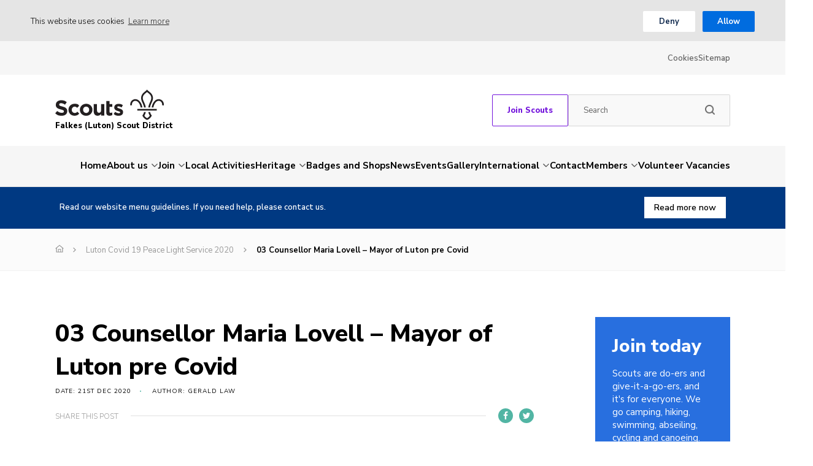

--- FILE ---
content_type: text/html; charset=UTF-8
request_url: https://www.falkesscouts.org.uk/news/article/luton-covid-19-peace-light-service-2020/03-counsellor-maria-lovell-mayor-of-luton-pre-covid
body_size: 16746
content:
<!DOCTYPE html>
<!--[if IE 8]>         <html class="no-js lt-ie9"> <![endif]-->
<!--[if IE 9]>         <html class="no-js ie9"> <![endif]-->
<!--[if gt IE 9]><!--> <html class="no-js" lang="en"> <!--<![endif]-->
<head>
    <title>03 Counsellor Maria Lovell – Mayor of Luton pre Covid | Falkes (Luton) District</title>
    <meta charset="UTF-8" />
    <meta name="viewport" content="width=device-width, initial-scale=1, maximum-scale=1">
        <link rel="pingback" href="https://www.falkesscouts.org.uk/xmlrpc.php" />
            <link rel="icon" href="https://www.falkesscouts.org.uk/wp-content/themes/the-scouts-skills-for-life/images/favicon.png?v=2" />
        <script>var template_url = "https://www.falkesscouts.org.uk/wp-content/themes/the-scouts-skills-for-life";</script>
    <script>var website_url = "https://www.falkesscouts.org.uk";</script>

    <meta name='robots' content='index, follow, max-image-preview:large, max-snippet:-1, max-video-preview:-1' />

	<!-- This site is optimized with the Yoast SEO plugin v26.8 - https://yoast.com/product/yoast-seo-wordpress/ -->
	<link rel="canonical" href="https://www.falkesscouts.org.uk/news/article/luton-covid-19-peace-light-service-2020/03-counsellor-maria-lovell-mayor-of-luton-pre-covid/" />
	<meta property="og:locale" content="en_US" />
	<meta property="og:type" content="article" />
	<meta property="og:title" content="03 Counsellor Maria Lovell – Mayor of Luton pre Covid | Falkes (Luton) District" />
	<meta property="og:url" content="https://www.falkesscouts.org.uk/news/article/luton-covid-19-peace-light-service-2020/03-counsellor-maria-lovell-mayor-of-luton-pre-covid/" />
	<meta property="og:site_name" content="Falkes (Luton) District" />
	<meta property="article:modified_time" content="2020-12-21T06:21:23+00:00" />
	<meta property="og:image" content="https://www.falkesscouts.org.uk/news/article/luton-covid-19-peace-light-service-2020/03-counsellor-maria-lovell-mayor-of-luton-pre-covid" />
	<meta property="og:image:width" content="800" />
	<meta property="og:image:height" content="1000" />
	<meta property="og:image:type" content="image/jpeg" />
	<meta name="twitter:card" content="summary_large_image" />
	<script type="application/ld+json" class="yoast-schema-graph">{"@context":"https://schema.org","@graph":[{"@type":"WebPage","@id":"https://www.falkesscouts.org.uk/news/article/luton-covid-19-peace-light-service-2020/03-counsellor-maria-lovell-mayor-of-luton-pre-covid/","url":"https://www.falkesscouts.org.uk/news/article/luton-covid-19-peace-light-service-2020/03-counsellor-maria-lovell-mayor-of-luton-pre-covid/","name":"03 Counsellor Maria Lovell – Mayor of Luton pre Covid | Falkes (Luton) District","isPartOf":{"@id":"https://www.falkesscouts.org.uk/#website"},"primaryImageOfPage":{"@id":"https://www.falkesscouts.org.uk/news/article/luton-covid-19-peace-light-service-2020/03-counsellor-maria-lovell-mayor-of-luton-pre-covid/#primaryimage"},"image":{"@id":"https://www.falkesscouts.org.uk/news/article/luton-covid-19-peace-light-service-2020/03-counsellor-maria-lovell-mayor-of-luton-pre-covid/#primaryimage"},"thumbnailUrl":"https://www.falkesscouts.org.uk/wp-content/uploads/03-Counsellor-Maria-Lovell-–-Mayor-of-Luton-pre-Covid.jpg","datePublished":"2020-12-21T06:15:46+00:00","dateModified":"2020-12-21T06:21:23+00:00","breadcrumb":{"@id":"https://www.falkesscouts.org.uk/news/article/luton-covid-19-peace-light-service-2020/03-counsellor-maria-lovell-mayor-of-luton-pre-covid/#breadcrumb"},"inLanguage":"en-US","potentialAction":[{"@type":"ReadAction","target":["https://www.falkesscouts.org.uk/news/article/luton-covid-19-peace-light-service-2020/03-counsellor-maria-lovell-mayor-of-luton-pre-covid/"]}]},{"@type":"ImageObject","inLanguage":"en-US","@id":"https://www.falkesscouts.org.uk/news/article/luton-covid-19-peace-light-service-2020/03-counsellor-maria-lovell-mayor-of-luton-pre-covid/#primaryimage","url":"https://www.falkesscouts.org.uk/wp-content/uploads/03-Counsellor-Maria-Lovell-–-Mayor-of-Luton-pre-Covid.jpg","contentUrl":"https://www.falkesscouts.org.uk/wp-content/uploads/03-Counsellor-Maria-Lovell-–-Mayor-of-Luton-pre-Covid.jpg","width":800,"height":1000},{"@type":"BreadcrumbList","@id":"https://www.falkesscouts.org.uk/news/article/luton-covid-19-peace-light-service-2020/03-counsellor-maria-lovell-mayor-of-luton-pre-covid/#breadcrumb","itemListElement":[{"@type":"ListItem","position":1,"name":"Home","item":"https://www.falkesscouts.org.uk/"},{"@type":"ListItem","position":2,"name":"Luton Covid 19 Peace Light Service 2020","item":"https://www.falkesscouts.org.uk/news/article/luton-covid-19-peace-light-service-2020"},{"@type":"ListItem","position":3,"name":"03 Counsellor Maria Lovell – Mayor of Luton pre Covid"}]},{"@type":"WebSite","@id":"https://www.falkesscouts.org.uk/#website","url":"https://www.falkesscouts.org.uk/","name":"Falkes (Luton) District","description":"Skills for Life","potentialAction":[{"@type":"SearchAction","target":{"@type":"EntryPoint","urlTemplate":"https://www.falkesscouts.org.uk/?s={search_term_string}"},"query-input":{"@type":"PropertyValueSpecification","valueRequired":true,"valueName":"search_term_string"}}],"inLanguage":"en-US"}]}</script>
	<!-- / Yoast SEO plugin. -->


<link rel='dns-prefetch' href='//maps.googleapis.com' />
<link rel='dns-prefetch' href='//fonts.googleapis.com' />
<link rel="alternate" type="application/rss+xml" title="Falkes (Luton) District &raquo; 03 Counsellor Maria Lovell – Mayor of Luton pre Covid Comments Feed" href="https://www.falkesscouts.org.uk/news/article/luton-covid-19-peace-light-service-2020/03-counsellor-maria-lovell-mayor-of-luton-pre-covid/feed" />
<link rel="alternate" title="oEmbed (JSON)" type="application/json+oembed" href="https://www.falkesscouts.org.uk/wp-json/oembed/1.0/embed?url=https%3A%2F%2Fwww.falkesscouts.org.uk%2Fnews%2Farticle%2Fluton-covid-19-peace-light-service-2020%2F03-counsellor-maria-lovell-mayor-of-luton-pre-covid" />
<link rel="alternate" title="oEmbed (XML)" type="text/xml+oembed" href="https://www.falkesscouts.org.uk/wp-json/oembed/1.0/embed?url=https%3A%2F%2Fwww.falkesscouts.org.uk%2Fnews%2Farticle%2Fluton-covid-19-peace-light-service-2020%2F03-counsellor-maria-lovell-mayor-of-luton-pre-covid&#038;format=xml" />
<style id='wp-img-auto-sizes-contain-inline-css' type='text/css'>
img:is([sizes=auto i],[sizes^="auto," i]){contain-intrinsic-size:3000px 1500px}
/*# sourceURL=wp-img-auto-sizes-contain-inline-css */
</style>
<style id='wp-block-library-inline-css' type='text/css'>
:root{--wp-block-synced-color:#7a00df;--wp-block-synced-color--rgb:122,0,223;--wp-bound-block-color:var(--wp-block-synced-color);--wp-editor-canvas-background:#ddd;--wp-admin-theme-color:#007cba;--wp-admin-theme-color--rgb:0,124,186;--wp-admin-theme-color-darker-10:#006ba1;--wp-admin-theme-color-darker-10--rgb:0,107,160.5;--wp-admin-theme-color-darker-20:#005a87;--wp-admin-theme-color-darker-20--rgb:0,90,135;--wp-admin-border-width-focus:2px}@media (min-resolution:192dpi){:root{--wp-admin-border-width-focus:1.5px}}.wp-element-button{cursor:pointer}:root .has-very-light-gray-background-color{background-color:#eee}:root .has-very-dark-gray-background-color{background-color:#313131}:root .has-very-light-gray-color{color:#eee}:root .has-very-dark-gray-color{color:#313131}:root .has-vivid-green-cyan-to-vivid-cyan-blue-gradient-background{background:linear-gradient(135deg,#00d084,#0693e3)}:root .has-purple-crush-gradient-background{background:linear-gradient(135deg,#34e2e4,#4721fb 50%,#ab1dfe)}:root .has-hazy-dawn-gradient-background{background:linear-gradient(135deg,#faaca8,#dad0ec)}:root .has-subdued-olive-gradient-background{background:linear-gradient(135deg,#fafae1,#67a671)}:root .has-atomic-cream-gradient-background{background:linear-gradient(135deg,#fdd79a,#004a59)}:root .has-nightshade-gradient-background{background:linear-gradient(135deg,#330968,#31cdcf)}:root .has-midnight-gradient-background{background:linear-gradient(135deg,#020381,#2874fc)}:root{--wp--preset--font-size--normal:16px;--wp--preset--font-size--huge:42px}.has-regular-font-size{font-size:1em}.has-larger-font-size{font-size:2.625em}.has-normal-font-size{font-size:var(--wp--preset--font-size--normal)}.has-huge-font-size{font-size:var(--wp--preset--font-size--huge)}.has-text-align-center{text-align:center}.has-text-align-left{text-align:left}.has-text-align-right{text-align:right}.has-fit-text{white-space:nowrap!important}#end-resizable-editor-section{display:none}.aligncenter{clear:both}.items-justified-left{justify-content:flex-start}.items-justified-center{justify-content:center}.items-justified-right{justify-content:flex-end}.items-justified-space-between{justify-content:space-between}.screen-reader-text{border:0;clip-path:inset(50%);height:1px;margin:-1px;overflow:hidden;padding:0;position:absolute;width:1px;word-wrap:normal!important}.screen-reader-text:focus{background-color:#ddd;clip-path:none;color:#444;display:block;font-size:1em;height:auto;left:5px;line-height:normal;padding:15px 23px 14px;text-decoration:none;top:5px;width:auto;z-index:100000}html :where(.has-border-color){border-style:solid}html :where([style*=border-top-color]){border-top-style:solid}html :where([style*=border-right-color]){border-right-style:solid}html :where([style*=border-bottom-color]){border-bottom-style:solid}html :where([style*=border-left-color]){border-left-style:solid}html :where([style*=border-width]){border-style:solid}html :where([style*=border-top-width]){border-top-style:solid}html :where([style*=border-right-width]){border-right-style:solid}html :where([style*=border-bottom-width]){border-bottom-style:solid}html :where([style*=border-left-width]){border-left-style:solid}html :where(img[class*=wp-image-]){height:auto;max-width:100%}:where(figure){margin:0 0 1em}html :where(.is-position-sticky){--wp-admin--admin-bar--position-offset:var(--wp-admin--admin-bar--height,0px)}@media screen and (max-width:600px){html :where(.is-position-sticky){--wp-admin--admin-bar--position-offset:0px}}

/*# sourceURL=wp-block-library-inline-css */
</style><style id='global-styles-inline-css' type='text/css'>
:root{--wp--preset--aspect-ratio--square: 1;--wp--preset--aspect-ratio--4-3: 4/3;--wp--preset--aspect-ratio--3-4: 3/4;--wp--preset--aspect-ratio--3-2: 3/2;--wp--preset--aspect-ratio--2-3: 2/3;--wp--preset--aspect-ratio--16-9: 16/9;--wp--preset--aspect-ratio--9-16: 9/16;--wp--preset--color--black: #000000;--wp--preset--color--cyan-bluish-gray: #abb8c3;--wp--preset--color--white: #ffffff;--wp--preset--color--pale-pink: #f78da7;--wp--preset--color--vivid-red: #cf2e2e;--wp--preset--color--luminous-vivid-orange: #ff6900;--wp--preset--color--luminous-vivid-amber: #fcb900;--wp--preset--color--light-green-cyan: #7bdcb5;--wp--preset--color--vivid-green-cyan: #00d084;--wp--preset--color--pale-cyan-blue: #8ed1fc;--wp--preset--color--vivid-cyan-blue: #0693e3;--wp--preset--color--vivid-purple: #9b51e0;--wp--preset--gradient--vivid-cyan-blue-to-vivid-purple: linear-gradient(135deg,rgb(6,147,227) 0%,rgb(155,81,224) 100%);--wp--preset--gradient--light-green-cyan-to-vivid-green-cyan: linear-gradient(135deg,rgb(122,220,180) 0%,rgb(0,208,130) 100%);--wp--preset--gradient--luminous-vivid-amber-to-luminous-vivid-orange: linear-gradient(135deg,rgb(252,185,0) 0%,rgb(255,105,0) 100%);--wp--preset--gradient--luminous-vivid-orange-to-vivid-red: linear-gradient(135deg,rgb(255,105,0) 0%,rgb(207,46,46) 100%);--wp--preset--gradient--very-light-gray-to-cyan-bluish-gray: linear-gradient(135deg,rgb(238,238,238) 0%,rgb(169,184,195) 100%);--wp--preset--gradient--cool-to-warm-spectrum: linear-gradient(135deg,rgb(74,234,220) 0%,rgb(151,120,209) 20%,rgb(207,42,186) 40%,rgb(238,44,130) 60%,rgb(251,105,98) 80%,rgb(254,248,76) 100%);--wp--preset--gradient--blush-light-purple: linear-gradient(135deg,rgb(255,206,236) 0%,rgb(152,150,240) 100%);--wp--preset--gradient--blush-bordeaux: linear-gradient(135deg,rgb(254,205,165) 0%,rgb(254,45,45) 50%,rgb(107,0,62) 100%);--wp--preset--gradient--luminous-dusk: linear-gradient(135deg,rgb(255,203,112) 0%,rgb(199,81,192) 50%,rgb(65,88,208) 100%);--wp--preset--gradient--pale-ocean: linear-gradient(135deg,rgb(255,245,203) 0%,rgb(182,227,212) 50%,rgb(51,167,181) 100%);--wp--preset--gradient--electric-grass: linear-gradient(135deg,rgb(202,248,128) 0%,rgb(113,206,126) 100%);--wp--preset--gradient--midnight: linear-gradient(135deg,rgb(2,3,129) 0%,rgb(40,116,252) 100%);--wp--preset--font-size--small: 13px;--wp--preset--font-size--medium: 20px;--wp--preset--font-size--large: 36px;--wp--preset--font-size--x-large: 42px;--wp--preset--spacing--20: 0.44rem;--wp--preset--spacing--30: 0.67rem;--wp--preset--spacing--40: 1rem;--wp--preset--spacing--50: 1.5rem;--wp--preset--spacing--60: 2.25rem;--wp--preset--spacing--70: 3.38rem;--wp--preset--spacing--80: 5.06rem;--wp--preset--shadow--natural: 6px 6px 9px rgba(0, 0, 0, 0.2);--wp--preset--shadow--deep: 12px 12px 50px rgba(0, 0, 0, 0.4);--wp--preset--shadow--sharp: 6px 6px 0px rgba(0, 0, 0, 0.2);--wp--preset--shadow--outlined: 6px 6px 0px -3px rgb(255, 255, 255), 6px 6px rgb(0, 0, 0);--wp--preset--shadow--crisp: 6px 6px 0px rgb(0, 0, 0);}:where(.is-layout-flex){gap: 0.5em;}:where(.is-layout-grid){gap: 0.5em;}body .is-layout-flex{display: flex;}.is-layout-flex{flex-wrap: wrap;align-items: center;}.is-layout-flex > :is(*, div){margin: 0;}body .is-layout-grid{display: grid;}.is-layout-grid > :is(*, div){margin: 0;}:where(.wp-block-columns.is-layout-flex){gap: 2em;}:where(.wp-block-columns.is-layout-grid){gap: 2em;}:where(.wp-block-post-template.is-layout-flex){gap: 1.25em;}:where(.wp-block-post-template.is-layout-grid){gap: 1.25em;}.has-black-color{color: var(--wp--preset--color--black) !important;}.has-cyan-bluish-gray-color{color: var(--wp--preset--color--cyan-bluish-gray) !important;}.has-white-color{color: var(--wp--preset--color--white) !important;}.has-pale-pink-color{color: var(--wp--preset--color--pale-pink) !important;}.has-vivid-red-color{color: var(--wp--preset--color--vivid-red) !important;}.has-luminous-vivid-orange-color{color: var(--wp--preset--color--luminous-vivid-orange) !important;}.has-luminous-vivid-amber-color{color: var(--wp--preset--color--luminous-vivid-amber) !important;}.has-light-green-cyan-color{color: var(--wp--preset--color--light-green-cyan) !important;}.has-vivid-green-cyan-color{color: var(--wp--preset--color--vivid-green-cyan) !important;}.has-pale-cyan-blue-color{color: var(--wp--preset--color--pale-cyan-blue) !important;}.has-vivid-cyan-blue-color{color: var(--wp--preset--color--vivid-cyan-blue) !important;}.has-vivid-purple-color{color: var(--wp--preset--color--vivid-purple) !important;}.has-black-background-color{background-color: var(--wp--preset--color--black) !important;}.has-cyan-bluish-gray-background-color{background-color: var(--wp--preset--color--cyan-bluish-gray) !important;}.has-white-background-color{background-color: var(--wp--preset--color--white) !important;}.has-pale-pink-background-color{background-color: var(--wp--preset--color--pale-pink) !important;}.has-vivid-red-background-color{background-color: var(--wp--preset--color--vivid-red) !important;}.has-luminous-vivid-orange-background-color{background-color: var(--wp--preset--color--luminous-vivid-orange) !important;}.has-luminous-vivid-amber-background-color{background-color: var(--wp--preset--color--luminous-vivid-amber) !important;}.has-light-green-cyan-background-color{background-color: var(--wp--preset--color--light-green-cyan) !important;}.has-vivid-green-cyan-background-color{background-color: var(--wp--preset--color--vivid-green-cyan) !important;}.has-pale-cyan-blue-background-color{background-color: var(--wp--preset--color--pale-cyan-blue) !important;}.has-vivid-cyan-blue-background-color{background-color: var(--wp--preset--color--vivid-cyan-blue) !important;}.has-vivid-purple-background-color{background-color: var(--wp--preset--color--vivid-purple) !important;}.has-black-border-color{border-color: var(--wp--preset--color--black) !important;}.has-cyan-bluish-gray-border-color{border-color: var(--wp--preset--color--cyan-bluish-gray) !important;}.has-white-border-color{border-color: var(--wp--preset--color--white) !important;}.has-pale-pink-border-color{border-color: var(--wp--preset--color--pale-pink) !important;}.has-vivid-red-border-color{border-color: var(--wp--preset--color--vivid-red) !important;}.has-luminous-vivid-orange-border-color{border-color: var(--wp--preset--color--luminous-vivid-orange) !important;}.has-luminous-vivid-amber-border-color{border-color: var(--wp--preset--color--luminous-vivid-amber) !important;}.has-light-green-cyan-border-color{border-color: var(--wp--preset--color--light-green-cyan) !important;}.has-vivid-green-cyan-border-color{border-color: var(--wp--preset--color--vivid-green-cyan) !important;}.has-pale-cyan-blue-border-color{border-color: var(--wp--preset--color--pale-cyan-blue) !important;}.has-vivid-cyan-blue-border-color{border-color: var(--wp--preset--color--vivid-cyan-blue) !important;}.has-vivid-purple-border-color{border-color: var(--wp--preset--color--vivid-purple) !important;}.has-vivid-cyan-blue-to-vivid-purple-gradient-background{background: var(--wp--preset--gradient--vivid-cyan-blue-to-vivid-purple) !important;}.has-light-green-cyan-to-vivid-green-cyan-gradient-background{background: var(--wp--preset--gradient--light-green-cyan-to-vivid-green-cyan) !important;}.has-luminous-vivid-amber-to-luminous-vivid-orange-gradient-background{background: var(--wp--preset--gradient--luminous-vivid-amber-to-luminous-vivid-orange) !important;}.has-luminous-vivid-orange-to-vivid-red-gradient-background{background: var(--wp--preset--gradient--luminous-vivid-orange-to-vivid-red) !important;}.has-very-light-gray-to-cyan-bluish-gray-gradient-background{background: var(--wp--preset--gradient--very-light-gray-to-cyan-bluish-gray) !important;}.has-cool-to-warm-spectrum-gradient-background{background: var(--wp--preset--gradient--cool-to-warm-spectrum) !important;}.has-blush-light-purple-gradient-background{background: var(--wp--preset--gradient--blush-light-purple) !important;}.has-blush-bordeaux-gradient-background{background: var(--wp--preset--gradient--blush-bordeaux) !important;}.has-luminous-dusk-gradient-background{background: var(--wp--preset--gradient--luminous-dusk) !important;}.has-pale-ocean-gradient-background{background: var(--wp--preset--gradient--pale-ocean) !important;}.has-electric-grass-gradient-background{background: var(--wp--preset--gradient--electric-grass) !important;}.has-midnight-gradient-background{background: var(--wp--preset--gradient--midnight) !important;}.has-small-font-size{font-size: var(--wp--preset--font-size--small) !important;}.has-medium-font-size{font-size: var(--wp--preset--font-size--medium) !important;}.has-large-font-size{font-size: var(--wp--preset--font-size--large) !important;}.has-x-large-font-size{font-size: var(--wp--preset--font-size--x-large) !important;}
/*# sourceURL=global-styles-inline-css */
</style>

<style id='classic-theme-styles-inline-css' type='text/css'>
/*! This file is auto-generated */
.wp-block-button__link{color:#fff;background-color:#32373c;border-radius:9999px;box-shadow:none;text-decoration:none;padding:calc(.667em + 2px) calc(1.333em + 2px);font-size:1.125em}.wp-block-file__button{background:#32373c;color:#fff;text-decoration:none}
/*# sourceURL=/wp-includes/css/classic-themes.min.css */
</style>
<link rel='stylesheet' id='googleFonts-css' href='https://fonts.googleapis.com/css?family=Nunito+Sans%3A300%2C400%2C600%2C700%2C800&#038;ver=6.9'  media='all' />
<link rel='stylesheet' id='kolodo-styles-css' href='https://www.falkesscouts.org.uk/wp-content/themes/the-scouts-skills-for-life/production/production.min.css?ver=6.9'  media='all' />
<script  src="https://www.falkesscouts.org.uk/wp-includes/js/jquery/jquery.min.js?ver=3.7.1" id="jquery-core-js"></script>
<script  src="https://www.falkesscouts.org.uk/wp-includes/js/jquery/jquery-migrate.min.js?ver=3.4.1" id="jquery-migrate-js"></script>
<script  src="//maps.googleapis.com/maps/api/js?key=AIzaSyCUSNSdB_YDrR-GQ4jjpq6wU-yjHSNbkxQ&amp;ver=6.9" id="google-maps-js"></script>
<link rel="https://api.w.org/" href="https://www.falkesscouts.org.uk/wp-json/" /><link rel="alternate" title="JSON" type="application/json" href="https://www.falkesscouts.org.uk/wp-json/wp/v2/media/8518" /><link rel="EditURI" type="application/rsd+xml" title="RSD" href="https://www.falkesscouts.org.uk/xmlrpc.php?rsd" />
<meta name="generator" content="WordPress 6.9" />
<link rel='shortlink' href='https://www.falkesscouts.org.uk/?p=8518' />
                                        </head>


<body class="attachment wp-singular attachment-template-default single single-attachment postid-8518 attachmentid-8518 attachment-jpeg wp-theme-the-scouts-skills-for-life">

    
<!-- Enable live chat for south east Scotland -->

<!-- Overlays -->
<div class="loading_overlay cf">
	<svg class="loading" version="1.1" id="Layer_1" xmlns="http://www.w3.org/2000/svg" xmlns:xlink="http://www.w3.org/1999/xlink" x="0px" y="0px"
	width="24px" height="30px" viewBox="0 0 24 30" style="enable-background:new 0 0 50 50;" xml:space="preserve">
		<rect x="0" y="10" width="4" height="10" fill="#333" opacity="0.2">
			<animate attributeName="opacity" attributeType="XML" values="0.2; 1; .2" begin="0s" dur="0.8s" repeatCount="indefinite" />
			<animate attributeName="height" attributeType="XML" values="10; 20; 10" begin="0s" dur="0.8s" repeatCount="indefinite" />
			<animate attributeName="y" attributeType="XML" values="10; 5; 10" begin="0s" dur="0.8s" repeatCount="indefinite" />
		</rect>
		<rect x="8" y="10" width="4" height="10" fill="#333"  opacity="0.2">
			<animate attributeName="opacity" attributeType="XML" values="0.2; 1; .2" begin="0.15s" dur="0.8s" repeatCount="indefinite" />
			<animate attributeName="height" attributeType="XML" values="10; 20; 10" begin="0.15s" dur="0.8s" repeatCount="indefinite" />
			<animate attributeName="y" attributeType="XML" values="10; 5; 10" begin="0.15s" dur="0.8s" repeatCount="indefinite" />
		</rect>
		<rect x="16" y="10" width="4" height="10" fill="#333"  opacity="0.2">
			<animate attributeName="opacity" attributeType="XML" values="0.2; 1; .2" begin="0.3s" dur="0.8s" repeatCount="indefinite" />
			<animate attributeName="height" attributeType="XML" values="10; 20; 10" begin="0.3s" dur="0.8s" repeatCount="indefinite" />
			<animate attributeName="y" attributeType="XML" values="10; 5; 10" begin="0.3s" dur="0.8s" repeatCount="indefinite" />
		</rect>
	</svg>
</div><!-- loading overlay --><div class="search_overlay " style="display: none;">
	<a href="#" class="close">x</a>
	<div class="inner align_vertical">
		<h6>Search...</h6>
		<form class="cf" action="https://www.falkesscouts.org.uk" method="get" autocomplete="off">
			<input type="text" class="text" placeholder="Enter your search word here..." name="s">
			<input type="submit" class="submit" value="Search">
		</form>
	</div>
</div>

<!-- Search Overlay -->
 <div class="mobile_overlay  cf">
	<div class="wrapper">
		<div class="wrap">
			<span class="menu_title">Menu</span>
			<a href="#" class="block_icon hamburger closed">
		      <span></span>
		      <span></span>
		      <span></span>
		    </a><!-- hamburger -->
			<ul id="menu-main-menu" class="menu cf"><li id="menu-item-46" class="menu-item menu-item-type-custom menu-item-object-custom menu-item-home menu-item-46"><a href="https://www.falkesscouts.org.uk/">Home</a></li>
<li id="menu-item-4446" class="menu-item menu-item-type-post_type menu-item-object-page menu-item-has-children menu-item-4446"><a href="https://www.falkesscouts.org.uk/about-us">About us</a>
<ul class="sub-menu">
	<li id="menu-item-7283" class="menu-item menu-item-type-post_type menu-item-object-page menu-item-7283"><a href="https://www.falkesscouts.org.uk/about-us/what-we-do">What We Do</a></li>
	<li id="menu-item-2952" class="menu-item menu-item-type-post_type menu-item-object-page menu-item-2952"><a href="https://www.falkesscouts.org.uk/about-us/district-team">District Team</a></li>
	<li id="menu-item-4533" class="menu-item menu-item-type-post_type menu-item-object-page menu-item-4533"><a href="https://www.falkesscouts.org.uk/about-us/our-groups">Our Groups</a></li>
</ul>
</li>
<li id="menu-item-6162" class="menu-item menu-item-type-post_type menu-item-object-page menu-item-has-children menu-item-6162"><a href="https://www.falkesscouts.org.uk/join">Join</a>
<ul class="sub-menu">
	<li id="menu-item-8740" class="menu-item menu-item-type-post_type menu-item-object-page menu-item-8740"><a href="https://www.falkesscouts.org.uk/join/squirrel-scouts-age-4-5">Squirrel Scouts (age 4 – 5)</a></li>
	<li id="menu-item-2832" class="menu-item menu-item-type-post_type menu-item-object-page menu-item-2832"><a href="https://www.falkesscouts.org.uk/join/beaver-scouts">Beaver Scouts (age 6 – 8)</a></li>
	<li id="menu-item-2833" class="menu-item menu-item-type-post_type menu-item-object-page menu-item-2833"><a href="https://www.falkesscouts.org.uk/join/cub-scouts">Cub Scouts (age 8 – 10 1/2 )</a></li>
	<li id="menu-item-2836" class="menu-item menu-item-type-post_type menu-item-object-page menu-item-2836"><a href="https://www.falkesscouts.org.uk/join/scouts">Scouts (age 10 1/2 – 14)</a></li>
	<li id="menu-item-2834" class="menu-item menu-item-type-post_type menu-item-object-page menu-item-2834"><a href="https://www.falkesscouts.org.uk/join/explorer-scouts">Explorer Scouts (age 14 – 18)</a></li>
	<li id="menu-item-2835" class="menu-item menu-item-type-post_type menu-item-object-page menu-item-2835"><a href="https://www.falkesscouts.org.uk/join/network-scouts">Network Scouts (age 18 -25)</a></li>
	<li id="menu-item-2837" class="menu-item menu-item-type-post_type menu-item-object-page menu-item-has-children menu-item-2837"><a href="https://www.falkesscouts.org.uk/join/vacancies">Current Vacancies  (age 18+)</a>
	<ul class="sub-menu">
		<li id="menu-item-10412" class="menu-item menu-item-type-post_type menu-item-object-page menu-item-10412"><a href="https://www.falkesscouts.org.uk/volunteer-vacancies">Volunteer Vacancies</a></li>
	</ul>
</li>
	<li id="menu-item-2838" class="menu-item menu-item-type-post_type menu-item-object-page menu-item-2838"><a href="https://www.falkesscouts.org.uk/join/volunteers-and-active-support">Volunteers and Scout Active Support (age 18+)</a></li>
</ul>
</li>
<li id="menu-item-2953" class="menu-item menu-item-type-post_type menu-item-object-page menu-item-2953"><a href="https://www.falkesscouts.org.uk/local-activities">Local Activities</a></li>
<li id="menu-item-4396" class="menu-item menu-item-type-post_type menu-item-object-page menu-item-has-children menu-item-4396"><a href="https://www.falkesscouts.org.uk/heritage">Heritage</a>
<ul class="sub-menu">
	<li id="menu-item-4407" class="menu-item menu-item-type-post_type menu-item-object-page menu-item-4407"><a href="https://www.falkesscouts.org.uk/heritage/hqs">Falkes (Luton) Scout Group Headquarters</a></li>
	<li id="menu-item-4406" class="menu-item menu-item-type-post_type menu-item-object-page menu-item-4406"><a href="https://www.falkesscouts.org.uk/heritage/top-scouts">Top Scouts</a></li>
	<li id="menu-item-4405" class="menu-item menu-item-type-post_type menu-item-object-page menu-item-4405"><a href="https://www.falkesscouts.org.uk/heritage/badges">Scout Badges: Past and Present</a></li>
	<li id="menu-item-4397" class="menu-item menu-item-type-post_type menu-item-object-page menu-item-4397"><a href="https://www.falkesscouts.org.uk/heritage/yearbook">Falkes (Luton) Scouting: Past and Present</a></li>
	<li id="menu-item-4404" class="menu-item menu-item-type-post_type menu-item-object-page menu-item-4404"><a href="https://www.falkesscouts.org.uk/heritage/awards">Falkes (Luton) Scout Adult Awards</a></li>
	<li id="menu-item-4402" class="menu-item menu-item-type-post_type menu-item-object-page menu-item-4402"><a href="https://www.falkesscouts.org.uk/heritage/reports">Scouting Reports</a></li>
	<li id="menu-item-8554" class="menu-item menu-item-type-post_type menu-item-object-page menu-item-8554"><a href="https://www.falkesscouts.org.uk/heritage/website-pages-luton-scouts-press-cuttings">Falkes (Luton) Scouts News Items</a></li>
	<li id="menu-item-4400" class="menu-item menu-item-type-post_type menu-item-object-page menu-item-4400"><a href="https://www.falkesscouts.org.uk/heritage/gallery">Luton Scouting Heritage Picture Gallery</a></li>
	<li id="menu-item-7146" class="menu-item menu-item-type-post_type menu-item-object-page menu-item-7146"><a href="https://www.falkesscouts.org.uk/heritage/luton-scout-videos">Luton Scout Video’s</a></li>
	<li id="menu-item-4399" class="menu-item menu-item-type-post_type menu-item-object-page menu-item-4399"><a href="https://www.falkesscouts.org.uk/heritage/group-records">Falkes (Luton) Scout Groups and Explorer Units</a></li>
	<li id="menu-item-4398" class="menu-item menu-item-type-post_type menu-item-object-page menu-item-4398"><a href="https://www.falkesscouts.org.uk/heritage/brave-scouts">Brave Scouts</a></li>
	<li id="menu-item-4403" class="menu-item menu-item-type-post_type menu-item-object-page menu-item-4403"><a href="https://www.falkesscouts.org.uk/heritage/personal-stories">Luton Scouts Personal Stories</a></li>
</ul>
</li>
<li id="menu-item-2954" class="menu-item menu-item-type-post_type menu-item-object-page menu-item-2954"><a href="https://www.falkesscouts.org.uk/scout-shop">Badges and Shops</a></li>
<li id="menu-item-54" class="menu-item menu-item-type-post_type menu-item-object-page menu-item-54"><a href="https://www.falkesscouts.org.uk/news">News</a></li>
<li id="menu-item-51" class="menu-item menu-item-type-post_type menu-item-object-page menu-item-51"><a href="https://www.falkesscouts.org.uk/events">Events</a></li>
<li id="menu-item-52" class="menu-item menu-item-type-post_type menu-item-object-page menu-item-52"><a href="https://www.falkesscouts.org.uk/gallery">Gallery</a></li>
<li id="menu-item-5931" class="key menu-item menu-item-type-post_type menu-item-object-page menu-item-has-children menu-item-5931"><a href="https://www.falkesscouts.org.uk/international">International</a>
<ul class="sub-menu">
	<li id="menu-item-5932" class="menu-item menu-item-type-post_type menu-item-object-page menu-item-5932"><a href="https://www.falkesscouts.org.uk/international/international-scout-camps-in-uk-and-aboard">International Scout Camps in UK and Abroad</a></li>
	<li id="menu-item-5933" class="menu-item menu-item-type-post_type menu-item-object-page menu-item-5933"><a href="https://www.falkesscouts.org.uk/international/world-scout-jamboree-history">World Scout Jamboree History</a></li>
	<li id="menu-item-5934" class="menu-item menu-item-type-post_type menu-item-object-page menu-item-has-children menu-item-5934"><a href="https://www.falkesscouts.org.uk/international/world-scout-jamboree">26th World Scout Jamboree</a>
	<ul class="sub-menu">
		<li id="menu-item-8810" class="menu-item menu-item-type-post_type menu-item-object-page menu-item-8810"><a href="https://www.falkesscouts.org.uk/international/world-scout-jamboree/bedfordshire-contingency-unit-17-25th-world-scout-jamboree-2023-korea">Bedfordshire Contingency 26th WSJ</a></li>
	</ul>
</li>
	<li id="menu-item-5935" class="menu-item menu-item-type-post_type menu-item-object-page menu-item-5935"><a href="https://www.falkesscouts.org.uk/international/international-scouting-links">UK and International Scouting Links</a></li>
</ul>
</li>
<li id="menu-item-50" class="key menu-item menu-item-type-post_type menu-item-object-page menu-item-50"><a href="https://www.falkesscouts.org.uk/contact">Contact</a></li>
<li id="menu-item-2845" class="key menu-item menu-item-type-post_type menu-item-object-page menu-item-has-children menu-item-2845"><a href="https://www.falkesscouts.org.uk/members">Members</a>
<ul class="sub-menu">
	<li id="menu-item-7038" class="menu-item menu-item-type-post_type menu-item-object-page menu-item-7038"><a href="https://www.falkesscouts.org.uk/members/health-and-welfare-issues">Health and Welfare Issues</a></li>
	<li id="menu-item-2846" class="menu-item menu-item-type-post_type menu-item-object-page menu-item-2846"><a href="https://www.falkesscouts.org.uk/members/adult-support">Adult Support</a></li>
	<li id="menu-item-7681" class="menu-item menu-item-type-post_type menu-item-object-page menu-item-7681"><a href="https://www.falkesscouts.org.uk/members/young-people-support">Young Person Support</a></li>
	<li id="menu-item-2851" class="menu-item menu-item-type-post_type menu-item-object-page menu-item-has-children menu-item-2851"><a href="https://www.falkesscouts.org.uk/members/training-adults">Training – Adults</a>
	<ul class="sub-menu">
		<li id="menu-item-8794" class="menu-item menu-item-type-post_type menu-item-object-page menu-item-8794"><a href="https://www.falkesscouts.org.uk/members/training-adults/adult-training-by-modules">Moving from the Adult Training Scheme to Learning</a></li>
	</ul>
</li>
	<li id="menu-item-2848" class="menu-item menu-item-type-post_type menu-item-object-page menu-item-2848"><a href="https://www.falkesscouts.org.uk/members/training-young-leaders">Training – Young Leaders and Young Spokesperson</a></li>
	<li id="menu-item-2849" class="menu-item menu-item-type-post_type menu-item-object-page menu-item-2849"><a href="https://www.falkesscouts.org.uk/members/what-we-do">Useful Scout Websites</a></li>
	<li id="menu-item-2850" class="menu-item menu-item-type-post_type menu-item-object-page menu-item-2850"><a href="https://www.falkesscouts.org.uk/members/downloads">Downloads</a></li>
	<li id="menu-item-5954" class="menu-item menu-item-type-post_type menu-item-object-page menu-item-5954"><a href="https://www.falkesscouts.org.uk/members/uk-scout-campsites">UK and International Scout Campsites</a></li>
	<li id="menu-item-8795" class="menu-item menu-item-type-post_type menu-item-object-page menu-item-8795"><a href="https://www.falkesscouts.org.uk/members/growth-and-recruitment">Growth and Recruitment</a></li>
</ul>
</li>
<li id="menu-item-10413" class="menu-item menu-item-type-post_type menu-item-object-page menu-item-10413"><a href="https://www.falkesscouts.org.uk/volunteer-vacancies">Volunteer Vacancies</a></li>
</ul>			<ul id="menu-top-navigation" class="menu"><li id="menu-item-1246" class="menu-item menu-item-type-post_type menu-item-object-page menu-item-1246"><a href="https://www.falkesscouts.org.uk/cookies">Cookies</a></li>
<li id="menu-item-1247" class="menu-item menu-item-type-post_type menu-item-object-page menu-item-1247"><a href="https://www.falkesscouts.org.uk/sitemap">Sitemap</a></li>
</ul>		</div><!-- wrap -->
	</div><!-- wrapper -->
</div><!-- mobile overlay -->
    	    <header class="new-header  header--page   ">
                <div class="secondary_navold sec-menu cf">
    <div class="wrapper">
                    <ul id="menu-top-navigation-1" class="menu"><li class="menu-item menu-item-type-post_type menu-item-object-page menu-item-1246"><a href="https://www.falkesscouts.org.uk/cookies">Cookies</a></li>
<li class="menu-item menu-item-type-post_type menu-item-object-page menu-item-1247"><a href="https://www.falkesscouts.org.uk/sitemap">Sitemap</a></li>
</ul>    </div>
</div><div class="header-main-content">
    <div class="wrapper">
        <div class="logo-cta-container">

            <a href="https://www.falkesscouts.org.uk" class="logo ">
                                                                                <img src="https://www.falkesscouts.org.uk/wp-content/themes/the-scouts-skills-for-life/images/scouts-logo-standard.svg" alt="Falkes (Luton) District" />  
                                        <!-- <img src="https://www.falkesscouts.org.uk/wp-content/themes/the-scouts-skills-for-life/images/scouts-logo-standard.svg" alt="Falkes (Luton) District" />   -->
                                <span class="logo__text logo__text--england logo__text--small">Falkes (Luton) Scout District</span>            </a><!-- logo -->
            <!-- desktop -->
            <div class="icon_wrap">

                    
                                        <div class="block-icon cta-btn">

                                                                                                                                                                                                                            <a href="https://www.falkesscouts.org.uk/join" >Join Scouts</a>                                                                        </div>
                    <div class="block_icon search-form desktop">
                        <form class="cf" action="https://www.falkesscouts.org.uk" method="get" autocomplete="off">
                            <input type="text" class="text" placeholder="Search" name="s">
                            <button type="submit" class="submit">
                                <svg width="16" height="16" viewBox="0 0 16 16" fill="none" xmlns="http://www.w3.org/2000/svg" xmlns:xlink="http://www.w3.org/1999/xlink">
                                    <rect width="16" height="16" fill="url(#pattern0_113_5)"/>
                                    <defs>
                                    <pattern id="pattern0_113_5" patternContentUnits="objectBoundingBox" width="1" height="1">
                                    <use xlink:href="#image0_113_5" transform="scale(0.0294118)"/>
                                    </pattern>
                                    <image id="image0_113_5" width="34" height="34" preserveAspectRatio="none" xlink:href="[data-uri]"/>
                                    </defs>
                                </svg>
                            </button>
                        </form>
                    </div><!-- search -->



                    
                                                                            </div><!-- icon wrap -->
            <!-- mobile -->
                <div class="icon_wrap-small">
                    <div class="key_links">
                        <a href="#" class="block_icon hamburger">
                            <span></span>
                            <span></span>
                            <span></span>
                        </a><!-- hamburger -->
                                                
                    
                        <div class="block_icon search mobile">
                            <img src="https://www.falkesscouts.org.uk/wp-content/themes/the-scouts-skills-for-life/images/search_icon.png" alt="Search" />
                        </div><!-- search -->
                    </div> 



                    
                                                                            </div><!-- icon wrap -->
            </div><!-- icon wrap-small -->
        </div><!-- logo-cta-container -->
    </div>
</div>    <div class="main-menu main-menu-scouts">
        <div class="bottom wrapper ">
                                        <ul id="menu-main-menu-1" class="menu main"><li class="menu-item menu-item-type-custom menu-item-object-custom menu-item-home menu-item-46"><a href="https://www.falkesscouts.org.uk/">Home</a></li>
<li class="menu-item menu-item-type-post_type menu-item-object-page menu-item-has-children menu-item-4446"><a href="https://www.falkesscouts.org.uk/about-us">About us</a>
<ul class="sub-menu">
	<li class="menu-item menu-item-type-post_type menu-item-object-page menu-item-7283"><a href="https://www.falkesscouts.org.uk/about-us/what-we-do">What We Do</a></li>
	<li class="menu-item menu-item-type-post_type menu-item-object-page menu-item-2952"><a href="https://www.falkesscouts.org.uk/about-us/district-team">District Team</a></li>
	<li class="menu-item menu-item-type-post_type menu-item-object-page menu-item-4533"><a href="https://www.falkesscouts.org.uk/about-us/our-groups">Our Groups</a></li>
</ul>
</li>
<li class="menu-item menu-item-type-post_type menu-item-object-page menu-item-has-children menu-item-6162"><a href="https://www.falkesscouts.org.uk/join">Join</a>
<ul class="sub-menu">
	<li class="menu-item menu-item-type-post_type menu-item-object-page menu-item-8740"><a href="https://www.falkesscouts.org.uk/join/squirrel-scouts-age-4-5">Squirrel Scouts (age 4 – 5)</a></li>
	<li class="menu-item menu-item-type-post_type menu-item-object-page menu-item-2832"><a href="https://www.falkesscouts.org.uk/join/beaver-scouts">Beaver Scouts (age 6 – 8)</a></li>
	<li class="menu-item menu-item-type-post_type menu-item-object-page menu-item-2833"><a href="https://www.falkesscouts.org.uk/join/cub-scouts">Cub Scouts (age 8 – 10 1/2 )</a></li>
	<li class="menu-item menu-item-type-post_type menu-item-object-page menu-item-2836"><a href="https://www.falkesscouts.org.uk/join/scouts">Scouts (age 10 1/2 – 14)</a></li>
	<li class="menu-item menu-item-type-post_type menu-item-object-page menu-item-2834"><a href="https://www.falkesscouts.org.uk/join/explorer-scouts">Explorer Scouts (age 14 – 18)</a></li>
	<li class="menu-item menu-item-type-post_type menu-item-object-page menu-item-2835"><a href="https://www.falkesscouts.org.uk/join/network-scouts">Network Scouts (age 18 -25)</a></li>
	<li class="menu-item menu-item-type-post_type menu-item-object-page menu-item-has-children menu-item-2837"><a href="https://www.falkesscouts.org.uk/join/vacancies">Current Vacancies  (age 18+)</a>
	<ul class="sub-menu">
		<li class="menu-item menu-item-type-post_type menu-item-object-page menu-item-10412"><a href="https://www.falkesscouts.org.uk/volunteer-vacancies">Volunteer Vacancies</a></li>
	</ul>
</li>
	<li class="menu-item menu-item-type-post_type menu-item-object-page menu-item-2838"><a href="https://www.falkesscouts.org.uk/join/volunteers-and-active-support">Volunteers and Scout Active Support (age 18+)</a></li>
</ul>
</li>
<li class="menu-item menu-item-type-post_type menu-item-object-page menu-item-2953"><a href="https://www.falkesscouts.org.uk/local-activities">Local Activities</a></li>
<li class="menu-item menu-item-type-post_type menu-item-object-page menu-item-has-children menu-item-4396"><a href="https://www.falkesscouts.org.uk/heritage">Heritage</a>
<ul class="sub-menu">
	<li class="menu-item menu-item-type-post_type menu-item-object-page menu-item-4407"><a href="https://www.falkesscouts.org.uk/heritage/hqs">Falkes (Luton) Scout Group Headquarters</a></li>
	<li class="menu-item menu-item-type-post_type menu-item-object-page menu-item-4406"><a href="https://www.falkesscouts.org.uk/heritage/top-scouts">Top Scouts</a></li>
	<li class="menu-item menu-item-type-post_type menu-item-object-page menu-item-4405"><a href="https://www.falkesscouts.org.uk/heritage/badges">Scout Badges: Past and Present</a></li>
	<li class="menu-item menu-item-type-post_type menu-item-object-page menu-item-4397"><a href="https://www.falkesscouts.org.uk/heritage/yearbook">Falkes (Luton) Scouting: Past and Present</a></li>
	<li class="menu-item menu-item-type-post_type menu-item-object-page menu-item-4404"><a href="https://www.falkesscouts.org.uk/heritage/awards">Falkes (Luton) Scout Adult Awards</a></li>
	<li class="menu-item menu-item-type-post_type menu-item-object-page menu-item-4402"><a href="https://www.falkesscouts.org.uk/heritage/reports">Scouting Reports</a></li>
	<li class="menu-item menu-item-type-post_type menu-item-object-page menu-item-8554"><a href="https://www.falkesscouts.org.uk/heritage/website-pages-luton-scouts-press-cuttings">Falkes (Luton) Scouts News Items</a></li>
	<li class="menu-item menu-item-type-post_type menu-item-object-page menu-item-4400"><a href="https://www.falkesscouts.org.uk/heritage/gallery">Luton Scouting Heritage Picture Gallery</a></li>
	<li class="menu-item menu-item-type-post_type menu-item-object-page menu-item-7146"><a href="https://www.falkesscouts.org.uk/heritage/luton-scout-videos">Luton Scout Video’s</a></li>
	<li class="menu-item menu-item-type-post_type menu-item-object-page menu-item-4399"><a href="https://www.falkesscouts.org.uk/heritage/group-records">Falkes (Luton) Scout Groups and Explorer Units</a></li>
	<li class="menu-item menu-item-type-post_type menu-item-object-page menu-item-4398"><a href="https://www.falkesscouts.org.uk/heritage/brave-scouts">Brave Scouts</a></li>
	<li class="menu-item menu-item-type-post_type menu-item-object-page menu-item-4403"><a href="https://www.falkesscouts.org.uk/heritage/personal-stories">Luton Scouts Personal Stories</a></li>
</ul>
</li>
<li class="menu-item menu-item-type-post_type menu-item-object-page menu-item-2954"><a href="https://www.falkesscouts.org.uk/scout-shop">Badges and Shops</a></li>
<li class="menu-item menu-item-type-post_type menu-item-object-page menu-item-54"><a href="https://www.falkesscouts.org.uk/news">News</a></li>
<li class="menu-item menu-item-type-post_type menu-item-object-page menu-item-51"><a href="https://www.falkesscouts.org.uk/events">Events</a></li>
<li class="menu-item menu-item-type-post_type menu-item-object-page menu-item-52"><a href="https://www.falkesscouts.org.uk/gallery">Gallery</a></li>
<li class="key menu-item menu-item-type-post_type menu-item-object-page menu-item-has-children menu-item-5931"><a href="https://www.falkesscouts.org.uk/international">International</a>
<ul class="sub-menu">
	<li class="menu-item menu-item-type-post_type menu-item-object-page menu-item-5932"><a href="https://www.falkesscouts.org.uk/international/international-scout-camps-in-uk-and-aboard">International Scout Camps in UK and Abroad</a></li>
	<li class="menu-item menu-item-type-post_type menu-item-object-page menu-item-5933"><a href="https://www.falkesscouts.org.uk/international/world-scout-jamboree-history">World Scout Jamboree History</a></li>
	<li class="menu-item menu-item-type-post_type menu-item-object-page menu-item-has-children menu-item-5934"><a href="https://www.falkesscouts.org.uk/international/world-scout-jamboree">26th World Scout Jamboree</a>
	<ul class="sub-menu">
		<li class="menu-item menu-item-type-post_type menu-item-object-page menu-item-8810"><a href="https://www.falkesscouts.org.uk/international/world-scout-jamboree/bedfordshire-contingency-unit-17-25th-world-scout-jamboree-2023-korea">Bedfordshire Contingency 26th WSJ</a></li>
	</ul>
</li>
	<li class="menu-item menu-item-type-post_type menu-item-object-page menu-item-5935"><a href="https://www.falkesscouts.org.uk/international/international-scouting-links">UK and International Scouting Links</a></li>
</ul>
</li>
<li class="key menu-item menu-item-type-post_type menu-item-object-page menu-item-50"><a href="https://www.falkesscouts.org.uk/contact">Contact</a></li>
<li class="key menu-item menu-item-type-post_type menu-item-object-page menu-item-has-children menu-item-2845"><a href="https://www.falkesscouts.org.uk/members">Members</a>
<ul class="sub-menu">
	<li class="menu-item menu-item-type-post_type menu-item-object-page menu-item-7038"><a href="https://www.falkesscouts.org.uk/members/health-and-welfare-issues">Health and Welfare Issues</a></li>
	<li class="menu-item menu-item-type-post_type menu-item-object-page menu-item-2846"><a href="https://www.falkesscouts.org.uk/members/adult-support">Adult Support</a></li>
	<li class="menu-item menu-item-type-post_type menu-item-object-page menu-item-7681"><a href="https://www.falkesscouts.org.uk/members/young-people-support">Young Person Support</a></li>
	<li class="menu-item menu-item-type-post_type menu-item-object-page menu-item-has-children menu-item-2851"><a href="https://www.falkesscouts.org.uk/members/training-adults">Training – Adults</a>
	<ul class="sub-menu">
		<li class="menu-item menu-item-type-post_type menu-item-object-page menu-item-8794"><a href="https://www.falkesscouts.org.uk/members/training-adults/adult-training-by-modules">Moving from the Adult Training Scheme to Learning</a></li>
	</ul>
</li>
	<li class="menu-item menu-item-type-post_type menu-item-object-page menu-item-2848"><a href="https://www.falkesscouts.org.uk/members/training-young-leaders">Training – Young Leaders and Young Spokesperson</a></li>
	<li class="menu-item menu-item-type-post_type menu-item-object-page menu-item-2849"><a href="https://www.falkesscouts.org.uk/members/what-we-do">Useful Scout Websites</a></li>
	<li class="menu-item menu-item-type-post_type menu-item-object-page menu-item-2850"><a href="https://www.falkesscouts.org.uk/members/downloads">Downloads</a></li>
	<li class="menu-item menu-item-type-post_type menu-item-object-page menu-item-5954"><a href="https://www.falkesscouts.org.uk/members/uk-scout-campsites">UK and International Scout Campsites</a></li>
	<li class="menu-item menu-item-type-post_type menu-item-object-page menu-item-8795"><a href="https://www.falkesscouts.org.uk/members/growth-and-recruitment">Growth and Recruitment</a></li>
</ul>
</li>
<li class="menu-item menu-item-type-post_type menu-item-object-page menu-item-10413"><a href="https://www.falkesscouts.org.uk/volunteer-vacancies">Volunteer Vacancies</a></li>
</ul>                    </div><!-- bottom -->
    </div>
        
        </header><!-- header --> 
        	<div class="site-notice white" style="background: #003982;">
		<div class="wrapper">
			<span>Read our website menu guidelines. If you need help, please contact us.</span>
							<a class="notice-btn" href="https://www.falkesscouts.org.uk/members">Read more now</a>
					</div>
	</div>
	<!-- /.site-notice -->
                            <section class="breadcrumb--new">
	<div class="container">
		<div class="wrapper">
		<p class="breadcrumbs__text" id="breadcrumbs">
			<span>
				<a href="https://www.falkesscouts.org.uk" class="breadcrumb_home"><svg width="14" height="13" viewBox="0 0 14 13" fill="none" xmlns="http://www.w3.org/2000/svg">
				<g clip-path="url(#clip0_113_132)">
				<path d="M7.37668 0.61075L6.99995 0.289917L6.62321 0.61075L0.206543 6.05519L0.962446 6.94478L1.5555 6.43922V12.1389V12.7222H2.13883H11.8611H12.4444V12.1389V6.43922L13.0399 6.94478L13.7958 6.05519L7.37911 0.61075H7.37668ZM2.72217 11.5555V5.44999L6.99995 1.82117L11.2777 5.44999V11.5555H9.33328V7.47221V6.88888H8.74995H5.24995H4.66661V7.47221V11.5555H2.72217ZM5.83328 11.5555V8.05554H8.16661V11.5555H5.83328Z" fill="#999999"/>
				</g>
				<defs>
				<clipPath id="clip0_113_132">
				<rect width="14" height="12.4444" fill="white" transform="translate(0 0.277771)"/>
				</clipPath>
				</defs>
				</svg>
				</a>
				<span class="separator">
					<svg width="5" height="9" viewBox="0 0 5 9" fill="none" xmlns="http://www.w3.org/2000/svg">
						<path d="M1 7.5L4 4.5L1 1.5" stroke="#999999" stroke-width="1.22" stroke-linecap="square"/>
					</svg>
				</span>
				<a href="https://www.falkesscouts.org.uk/news/article/luton-covid-19-peace-light-service-2020">Luton Covid 19 Peace Light Service 2020</a><span class="separator">
					    <svg width="5" height="9" viewBox="0 0 5 9" fill="none" xmlns="http://www.w3.org/2000/svg">
						<path d="M1 7.5L4 4.5L1 1.5" stroke="#999999" stroke-width="1.22" stroke-linecap="square"/>
						</svg>
						</span>				<span class="breadcrumb_last">03 Counsellor Maria Lovell – Mayor of Luton pre Covid</span>
			</span>
		</p>
		</div><!-- wrapper -->
	</div><!-- container -->
</section>
<section class="post" style="margin-top: 75px;">
    <div class="container ">
        <div class="wrapper cf">
            <div class="main_content cf" id="scroll-access">
                <header class="post__header">
                    <h1 class="post__title">03 Counsellor Maria Lovell – Mayor of Luton pre Covid</h1>
                                            <div class="post__details">
                            <span>Date: 21st Dec 2020</span>
                            <span>Author: Gerald Law</span>
                        </div><!-- post details -->
                        <div class="post__share">
                            <span class="post__share-title">Share this post</span>
                            <div class="post__share-icons">
                                <a class="post__share-icon post__share-icon--fb" title="Facebook" target="_blank" href="https://www.facebook.com/sharer.php?u=https://www.falkesscouts.org.uk/news/article/luton-covid-19-peace-light-service-2020/03-counsellor-maria-lovell-mayor-of-luton-pre-covid"></a>
                                <a class="post__share-icon post__share-icon--tw" title="Twitter" target="_blank" href="https://twitter.com/share?url=https://www.falkesscouts.org.uk/news/article/luton-covid-19-peace-light-service-2020/03-counsellor-maria-lovell-mayor-of-luton-pre-covid"></a>
                                                            </div><!-- post__share-icons -->
                        </div><!-- post share -->
                                    </header>
                <div class="playground">
                                            <p class="attachment"><a href='https://www.falkesscouts.org.uk/wp-content/uploads/03-Counsellor-Maria-Lovell-–-Mayor-of-Luton-pre-Covid.jpg'><img fetchpriority="high" decoding="async" width="240" height="300" src="https://www.falkesscouts.org.uk/wp-content/uploads/03-Counsellor-Maria-Lovell-–-Mayor-of-Luton-pre-Covid-240x300.jpg" class="attachment-medium size-medium" alt="" srcset="https://www.falkesscouts.org.uk/wp-content/uploads/03-Counsellor-Maria-Lovell-–-Mayor-of-Luton-pre-Covid-240x300.jpg 240w, https://www.falkesscouts.org.uk/wp-content/uploads/03-Counsellor-Maria-Lovell-–-Mayor-of-Luton-pre-Covid-768x960.jpg 768w, https://www.falkesscouts.org.uk/wp-content/uploads/03-Counsellor-Maria-Lovell-–-Mayor-of-Luton-pre-Covid-600x750.jpg 600w, https://www.falkesscouts.org.uk/wp-content/uploads/03-Counsellor-Maria-Lovell-–-Mayor-of-Luton-pre-Covid-500x625.jpg 500w, https://www.falkesscouts.org.uk/wp-content/uploads/03-Counsellor-Maria-Lovell-–-Mayor-of-Luton-pre-Covid.jpg 800w" sizes="(max-width: 240px) 100vw, 240px" /></a></p>
                                    </div>
            </div>
                <div class="sidebar cf">
                            	<div class="block join">
		<h3>Join today</h3>
		<p>Scouts are do-ers and give-it-a-go-ers, and it's for everyone. We go camping, hiking, swimming, abseiling, cycling and canoeing. We make friends, have fun, play games, and work in teams.</p>
							<a href="https://www.falkesscouts.org.uk/join" class="btn white">Join now</a>
			</div><!-- block -->
         
        			
				<div class="block green nav">
			<h4>More in this section</h4>
			<nav class="page-nav">
		  		<ul class="menu side cf">
												  		</ul>
			</nav>
		</div><!-- block -->
	


                                        <div class="block list blue">
        <h4>Upcoming events</h4>
        <div class="wrap bro">
                                            <div class="list__block">
                    <a href="https://www.falkesscouts.org.uk/events/falkes-luton-district-board-of-trustees-meeting-5">                        <h3>Falkes (Luton) District Board of Trustees Meeting</h3>
                                                                                    <p>23rd <span>Jan</span></p>
                                                                                                                                <p>Evening</p>
                                                                        </a>                </div><!-- list block -->
                                            <div class="list__block">
                    <a href="https://www.falkesscouts.org.uk/events/falkes-scout-district-young-leader-training">                        <h3>Falkes Scout District Young Leader Training</h3>
                                                                                    <p>24th <span>Jan</span></p>
                                                                                                                                <p>All Day</p>
                                                                        </a>                </div><!-- list block -->
                                            <div class="list__block">
                    <a href="https://www.falkesscouts.org.uk/events/falkes-luton-district-beaver-leaders-meeting">                        <h3>Falkes (Luton) District Beaver and Squirrel Leaders Meeting</h3>
                                                                                    <p>28th <span>Jan</span></p>
                                                                                                                                <p>Evening</p>
                                                                        </a>                </div><!-- list block -->
                    </div><!-- wrap -->
    </div><!-- block -->
                                            <div class="block news teal">
    <h4>Latest news</h4>
                    <a href="https://www.falkesscouts.org.uk/news/article/falkes-district-explorers-and-network-take-on-kandersteg-adventure">
            <span class="date">22nd Aug 2025</span>
            <p>Falkes District Explorers and Network Take on Kandersteg Adventure</p>
            <span class="link white">Read more</span>
        </a>
        </div><!-- block -->
                                                </div><!-- sidebar -->
        </div><!-- wrapper -->
    </div><!-- container -->
</section><!-- post -->
	                    <section class="chief-scout-container">
									<div class="backgroud-wrapper">
					</div>
                                <div class="wrapper">
                    <div class="wrap">
                        														<div class="chief-text">
								<h6>Dwayne Fields proudly holds the title of the UK's 11th Chief Scout</h6>
								<p>An explorer, adventurer and TV presenter, Dwayne's been seen in BAFTA nominated Channel 5 series Race to the Pole, on BBC Springwatch, Countryfile, National Geographic and Disney+.</p>
								<a target="_blank" href="https://www.scouts.org.uk/about-us/our-people/chief-scout/" class="btn white">Find out more</a>
							</div>

                                                							                                            </div><!-- wrap -->
                </div><!-- wrapper -->
            </section><!-- testimonial section -->
            
	

	<footer class="footer hi cf">
							<div class="top cf">
					<div class="footer-logo-wrap">
									<svg width="100px" height="73px" viewBox="0 0 100 73" version="1.1" xmlns="http://www.w3.org/2000/svg" xmlns:xlink="http://www.w3.org/1999/xlink">
					    <defs>
					        <polygon id="path-yrz0jdp_78-1" points="0 0 55.1401869 0 55.1401869 23.364486 0 23.364486"></polygon>
					    </defs>
					    <g id="Updates" stroke="none" stroke-width="1" fill="none" fill-rule="evenodd">
					        <g id="Girlguiding" transform="translate(-669.000000, -6624.000000)">
					            <g id="Footer" transform="translate(-1.000000, 6574.000000)">
					                <g id="Scouts_Logo_Stack_CMYK_Black-1" transform="translate(670.000000, 50.000000)">
					                    <g id="Group-5" transform="translate(0.000000, 49.532710)">
					                        <mask id="mask-yrz0jdp_78-2" fill="white">
					                            <use xlink:href="#path-yrz0jdp_78-1"></use>
					                        </mask>
					                        <g id="Clip-2"></g>
					                        <path d="M0,19.690945 L2.91882331,16.1608655 C4.93935912,17.8450731 7.05644556,18.9137845 9.62175913,18.9137845 C11.6419894,18.9137845 12.8613994,18.1039209 12.8613994,16.7763618 L12.8613994,16.7112642 C12.8613994,15.4481856 12.0911331,14.8002947 8.33849126,13.8290755 C3.8161942,12.6631806 0.897370886,11.400102 0.897370886,6.89818624 L0.897370886,6.83370568 C0.897370886,2.72052445 4.16909286,0 8.75585886,0 C12.0269698,0 14.8174663,1.03631681 17.0952667,2.88280568 L14.5290366,6.63964695 C12.5405824,5.24699018 10.5839045,4.4047321 8.69108439,4.4047321 C6.79979198,4.4047321 5.80495385,5.2790762 5.80495385,6.38018209 L5.80495385,6.44497118 C5.80495385,7.93542861 6.76679367,8.42072969 10.6483734,9.42434344 C15.2024466,10.622633 17.7677602,12.2744461 17.7677602,16.2256546 L17.7677602,16.2904437 C17.7677602,20.7920509 14.3686281,23.3178995 9.52551404,23.3178995 C6.12577082,23.3178995 2.6939459,22.1199185 0,19.690945" id="Fill-1" fill="#FFFFFF" mask="url(#mask-yrz0jdp_78-2)"></path>
					                        <path d="M19.6107773,14.4121773 L19.6107773,14.3470797 C19.6107773,9.3919489 23.3631136,5.31147074 28.6229842,5.31147074 C31.8638466,5.31147074 33.8837714,6.41257663 35.4878562,8.22605392 L32.5048695,11.464891 C31.4143973,10.2993046 30.3242307,9.55423013 28.5918191,9.55423013 C26.1536102,9.55423013 24.4218096,11.7240474 24.4218096,14.2822906 L24.4218096,14.3470797 C24.4218096,17.0028151 26.1212229,19.1402378 28.7833927,19.1402378 C30.4201703,19.1402378 31.5427241,18.4278664 32.7291358,17.2943659 L35.5834902,20.2095662 C33.9161586,22.0551295 31.9915623,23.3829971 28.5591263,23.3829971 C23.3951953,23.3829971 19.6107773,19.3673081 19.6107773,14.4121773" id="Fill-3" fill="#FFFFFF" mask="url(#mask-yrz0jdp_78-2)"></path>
					                        <path d="M36.5383026,14.4121773 L36.5383026,14.3470797 C36.5383026,9.35986288 40.5158219,5.31147074 45.871632,5.31147074 C51.196277,5.31147074 55.1401869,9.29538232 55.1401869,14.2822906 L55.1401869,14.3470797 C55.1401869,19.334605 51.1635842,23.3829971 45.8077741,23.3829971 C40.4828236,23.3829971 36.5383026,19.4000111 36.5383026,14.4121773 M50.3300712,14.4121773 L50.3300712,14.3470797 C50.3300712,11.7885279 48.5020256,9.55423013 45.8077741,9.55423013 C43.0172776,9.55423013 41.3493349,11.7240474 41.3493349,14.2822906 L41.3493349,14.3470797 C41.3493349,16.9059399 43.177075,19.1402378 45.871632,19.1402378 C48.6621285,19.1402378 50.3300712,16.9704205 50.3300712,14.4121773" id="Fill-4" fill="#FFFFFF" mask="url(#mask-yrz0jdp_78-2)"></path>
					                    </g>
					                    <path d="M57.0093458,66.7661008 L57.0093458,56.0747664 L61.9280046,56.0747664 L61.9280046,65.2874058 C61.9280046,67.5057418 63.0278212,68.6457281 64.9044143,68.6457281 C66.7810073,68.6457281 67.9785375,67.5057418 67.9785375,65.2874058 L67.9785375,56.0747664 L72.8971963,56.0747664 L72.8971963,72.589306 L67.9785375,72.589306 L67.9785375,70.2479901 C66.8460469,71.6342299 65.3902077,72.8971963 62.8983585,72.8971963 C59.1772299,72.8971963 57.0093458,70.5558803 57.0093458,66.7661008" id="Fill-6" fill="#FFFFFF"></path>
					                    <path d="M74.7663551,67.8230116 L74.7663551,51.4018692 L79.8753851,51.4018692 L79.8753851,55.7197301 L84.1121495,55.7197301 L84.1121495,59.8172093 L79.8753851,59.8172093 L79.8753851,67.0348616 C79.8753851,68.1382716 80.3803642,68.6739133 81.5228912,68.6739133 C82.4633626,68.6739133 83.3039269,68.4529311 84.0433033,68.0752196 L84.0433033,71.9201905 C82.9683416,72.5191845 81.7249469,72.8971963 80.0098754,72.8971963 C76.884257,72.8971963 74.7663551,71.7313348 74.7663551,67.8230116" id="Fill-7" fill="#FFFFFF"></path>
					                    <path d="M85.9813084,70.3014173 L88.076253,67.0958546 C89.9452482,68.4421421 91.9109473,69.1475002 93.5220653,69.1475002 C94.9400825,69.1475002 95.5850823,68.6345125 95.5850823,67.8650309 L95.5850823,67.8012128 C95.5850823,66.7431756 93.908881,66.3901911 92.0073442,65.8136906 C89.5909741,65.1083325 86.8513367,63.9867825 86.8513367,60.6532783 L86.8513367,60.5888495 C86.8513367,57.0950366 89.6876781,55.1401869 93.1680982,55.1401869 C95.3591328,55.1401869 97.7438822,55.8769961 99.6134913,57.126793 L97.7438822,60.4926643 C96.0360602,59.4993613 94.3279313,58.889883 93.0710873,58.889883 C91.8784056,58.889883 91.2668684,59.4031761 91.2668684,60.0758618 L91.2668684,60.1402906 C91.2668684,61.1021426 92.9105281,61.5510068 94.7789093,62.1916308 C97.1965073,62.9931741 100,64.1470912 100,67.288225 L100,67.3523485 C100,71.1667787 97.131731,72.8971963 93.3943547,72.8971963 C90.9767567,72.8971963 88.2693539,72.0962636 85.9813084,70.3014173" id="Fill-8" fill="#FFFFFF"></path>
					                    <path d="M38.2005865,20.9879721 C39.5742643,23.0815704 40.2662334,25.4770838 40.4826058,27.1028037 L42.9906542,27.1028037 C42.7806191,25.1166464 41.9742775,22.2073371 40.2876594,19.6341559 C38.2805568,16.573889 35.667189,14.9544715 32.7309224,14.953271 L32.7131177,14.953271 C30.4739505,14.953271 28.3775225,15.9541527 26.9609927,17.6996182 C25.4729423,19.5351181 24.9092274,21.9084231 25.4150016,24.2127017 L27.8488135,23.6826996 C27.5093171,22.1404115 27.9028311,20.4849803 28.9001961,19.2554115 C29.8556144,18.0786628 31.2084698,17.4307157 32.7137213,17.4307157 L32.7266976,17.4307157 C35.3246749,17.4322163 37.1377365,19.3658536 38.2005865,20.9879721" id="Fill-9" fill="#FFFFFF"></path>
					                    <path d="M56.5781858,38.3193897 C55.5855652,36.9235231 54.8615361,35.2523537 54.5416234,33.6448598 L51.9641903,33.6448598 C52.1624071,34.9002657 52.6876048,36.9722162 54.0711274,39.15872 C53.204505,40.6323082 51.6479653,42.0874803 50.0029195,42.957712 C50.0016902,42.9570877 50.0010756,42.9570877 49.9998463,42.9564634 C49.9992317,42.9570877 49.9983098,42.9570877 49.9976952,42.957712 C48.3517274,42.0874803 46.7961096,40.6323082 45.92918,39.15872 C47.3127025,36.9722162 47.8372856,34.9002657 48.0355024,33.6448598 L45.4580693,33.6448598 C45.1387712,35.2523537 44.4150494,36.9235231 43.4221215,38.3193897 L42.9906542,38.9277403 L43.2979671,39.610379 C44.375406,41.9966491 46.8618745,44.3900983 49.4866338,45.5649735 L49.9964659,45.7943925 L49.9998463,45.793144 L50.0035341,45.7943925 L50.5130589,45.5649735 C53.1378181,44.3900983 55.624594,41.9966491 56.7020329,39.610379 L57.0093458,38.9277403 L56.5781858,38.3193897" id="Fill-10" fill="#FFFFFF"></path>
					                    <path d="M61.799117,20.9879721 C60.4256529,23.0815704 59.7330359,25.4770838 59.5172532,27.1028037 L57.0093458,27.1028037 C57.2190926,25.1166464 58.0248823,22.2073371 59.7125139,19.6341559 C61.7188399,16.573889 64.3323752,14.9544715 67.2691318,14.953271 L67.2872394,14.953271 C69.5259467,14.953271 71.6222072,15.9541527 73.038526,17.6996182 C74.5275772,19.5351181 75.0910265,21.9084231 74.5846163,24.2127017 L72.1515537,23.6826996 C72.4904683,22.1404115 72.0972308,20.4849803 71.1004055,19.2554115 C70.1443224,18.0786628 68.7916821,17.4307157 67.2860322,17.4307157 L67.2730551,17.4307157 C64.6749113,17.4322163 62.862337,19.3658536 61.799117,20.9879721" id="Fill-11" fill="#FFFFFF"></path>
					                    <path d="M45.5699033,27.1028037 L48.1224468,27.1028037 C47.803993,24.1273896 46.6499437,21.535088 45.6279436,19.2382771 C44.6065577,16.9470591 43.6432121,14.7823024 43.6570312,12.6246921 C43.6779134,10.1439375 45.0761004,7.61502189 47.3974041,5.85668139 C47.803993,5.54689778 48.9604991,4.64892923 49.9996963,3.68353535 C51.0385864,4.64892923 52.1953996,5.54689778 52.6022957,5.85668139 C54.9232922,7.61502189 56.3214792,10.1439375 56.3429756,12.6246921 C56.3561805,14.7823024 55.3928349,16.9470591 54.3720632,19.2382771 C53.349449,21.535088 52.1960138,24.1273896 51.87756,27.1028037 L54.4297964,27.1028037 C54.7451792,24.6459742 55.7300212,22.4349209 56.683847,20.2916035 C57.8210064,17.7381414 58.8945978,15.3260549 58.8783219,12.6054277 C58.8488412,9.3264443 57.0717034,6.0381394 54.122705,3.80533593 C53.7753847,3.53905252 51.9663094,2.14456019 50.9268052,1.0113798 L49.9996963,0 L49.0732017,1.0113798 C48.0330832,2.14456019 46.2240079,3.53905252 45.8763805,3.80533593 C42.9283034,6.0381394 41.1511656,9.3264443 41.1216849,12.6054277 C41.1051019,15.3260549 42.1793075,17.7381414 43.3152385,20.2916035 C44.2693714,22.4349209 45.2542134,24.6459742 45.5699033,27.1028037" id="Fill-12" fill="#FFFFFF"></path>
					                    <polygon id="Fill-13" fill="#FFFFFF" points="36.4485981 30.8411215 64.4859813 30.8411215 64.4859813 28.9719626 36.4485981 28.9719626"></polygon>
					                </g>
					            </g>
					        </g>
					    </g>
					</svg>
							</div>
			<div class="wrapper  ">
									<div class="col">
						<h6>Useful links</h6>
						<ul id="menu-useful-links" class="menu footer_menu cf"><li id="menu-item-587" class="menu-item menu-item-type-post_type menu-item-object-page menu-item-587"><a href="https://www.falkesscouts.org.uk/news">News</a></li>
<li id="menu-item-585" class="menu-item menu-item-type-post_type menu-item-object-page menu-item-585"><a href="https://www.falkesscouts.org.uk/events">Events</a></li>
<li id="menu-item-584" class="menu-item menu-item-type-post_type menu-item-object-page menu-item-584"><a href="https://www.falkesscouts.org.uk/contact">Contact</a></li>
</ul>					</div><!-- col -->
					<div class="col blue">
						<h6>More info</h6>
	          				<ul id="menu-more-info" class="menu footer_menu cf"><li id="menu-item-578" class="menu-item menu-item-type-post_type menu-item-object-page menu-item-578"><a href="https://www.falkesscouts.org.uk/sitemap">Sitemap</a></li>
<li id="menu-item-575" class="menu-item menu-item-type-post_type menu-item-object-page menu-item-575"><a href="https://www.falkesscouts.org.uk/cookies">Cookies</a></li>
<li id="menu-item-4921" class="menu-item menu-item-type-post_type menu-item-object-page menu-item-4921"><a href="https://www.falkesscouts.org.uk/privacy-policy">Privacy Policy</a></li>
</ul>					</div><!-- col -->
																	<div class="col green">
						<h6>Follow us</h6>
						<ul class="menu footer_menu cf">
				            				            	<li><a href="https://www.facebook.com/groups/1195183900521697/" target="_blank">Facebook</a></li>
				            				            				            	<li><a href="https://twitter.com/LutonScouts" target="_blank">Twitter</a></li>
				          					            				            	<li><a href="https://instagram.com/" target="_blank">Instagram</a></li>
				          						  				            	<li><a href="https://www.youtube.com/watch?v=xXzGGSd3KFI&amp;feature=emb_logo" target="_blank">Youtube</a></li>
				          				          						  						</ul>
					</div><!-- col -->
								<div class="col orange">
											<h6>Contact us</h6>
										<div class="wrap cf">
						<p>Falkes (Luton) Scouts,<br />
Ross Park, <br />
Applecroft Road,<br />
Luton, Bedfordshire,<br />
LU2 8BD<br />
</p>
					</div><!-- wrap -->
											<p><strong>Contact us:</strong> <a href="https://www.falkesscouts.org.uk/contact">Click here</a></p>
									</div><!-- col -->
			</div><!-- wrapper -->
					</div><!-- top -->
							<div class="bottom cf">
			
			<div class="wrapper">
				<div class="wrap cf">
					<p>&copy; Copyright 2026 Falkes (Luton) District. All rights reserved.</p>
												<p>Registered charity number: 300480</p>
					
                    				</div><!-- wrap -->
				<div class="right">
					<span><a href="https://www.scout-websites.com" target="_blank" class="scout_websites" title="Scout Websites are trusted by 50,000+ Scouts worldwide">Website by Scout Websites</a></span>
					<div class="tooltip">
						<svg xmlns="http://www.w3.org/2000/svg" viewBox="0 0 1097.65 359.91"><defs><style>.clxx,.clpwa,.cls-boo{fill:#fff;}.clpwa{font-size:150px;font-weight:800;}.clxx{letter-spacing:-0.06em;}.cls4124{letter-spacing:0em;}</style></defs><g id="Layer_89" data-name="Layer 2"><g id="Layer_1-88" data-name="Layer 1"><path class="cls-boo" d="M319.11,117.24a23.51,23.51,0,0,1-11.81.68l-27.16-4.56-28.51,28.51A97.13,97.13,0,0,1,99.46,260.29c-37.95-38-37.78-99.52.18-137.48a97,97,0,0,1,118.59-14.68l28.34-28.34-4.73-27.67a25.49,25.49,0,0,1,.85-11.3A167.92,167.92,0,0,0,49.37,72.54c-65.8,65.79-65.8,172.4-.18,238A168.22,168.22,0,0,0,319.11,117.24Z"/><path class="cls-boo" d="M359.93,60.22,347.61,72.54a10,10,0,0,1-9.1,2.7l-27-4.39-7.76-1.35-11.65-1.86-1.85-11.3-1.18-7.93-4.56-27.16a10.4,10.4,0,0,1,2.87-8.93L299.71,0l6.58,40.32,1.85,11.3,11.64,1.85Z"/><path class="cls-boo" d="M331.25,88.9,319.08,101a10,10,0,0,1-9.09,2.77l-27-4.41L275.25,98l-66.8,66.79a48.4,48.4,0,1,1-13.36-13.29l66.67-66.67-1.19-7.89L256,49.75a10.34,10.34,0,0,1,2.83-9l12.31-12.31,6.58,40.34,1.91,11.32,11.45,2,.2-.14Z"/><text class="clpwa" transform="translate(434.5 155.72)">Scout<tspan class="clxx"><tspan x="0" y="150">W</tspan><tspan class="cls4124" x="159" y="150">ebsites</tspan></tspan></text></g></g></svg>						<p class="tooltip__text">We provide on-brand websites to over 150,000+ Scouts. Recruit new members and volunteers, take online bookings, donations and payments, and more.</p>
						<a href="https://www.scout-websites.com" target="_blank" class="btn btn--scout">Find out more</a>
					</div><!-- tooltip -->
				</div><!-- right -->
			</div><!-- wrapper -->
		</div><!-- bottom -->
		<div class="tooltip-mobile">
			<p class="tooltip__text">Scout Websites provide on-brand websites to over 150,000+ Scouts. Recruit new members and volunteers, take online bookings, donations and payments, and more.</p>
			<a href="https://www.scout-websites.com" class="btn btn--scout">Find out more</a>
		</div><!-- tooltip-mobile -->
	</footer><!-- footer -->
	<script type="speculationrules">
{"prefetch":[{"source":"document","where":{"and":[{"href_matches":"/*"},{"not":{"href_matches":["/wp-*.php","/wp-admin/*","/wp-content/uploads/*","/wp-content/*","/wp-content/plugins/*","/wp-content/themes/the-scouts-skills-for-life/*","/*\\?(.+)"]}},{"not":{"selector_matches":"a[rel~=\"nofollow\"]"}},{"not":{"selector_matches":".no-prefetch, .no-prefetch a"}}]},"eagerness":"conservative"}]}
</script>
<script  src="https://www.falkesscouts.org.uk/wp-content/themes/the-scouts-skills-for-life/production/production.min.js?ver=6.9" id="kolodo-js-js"></script>
    </body>
</html>
